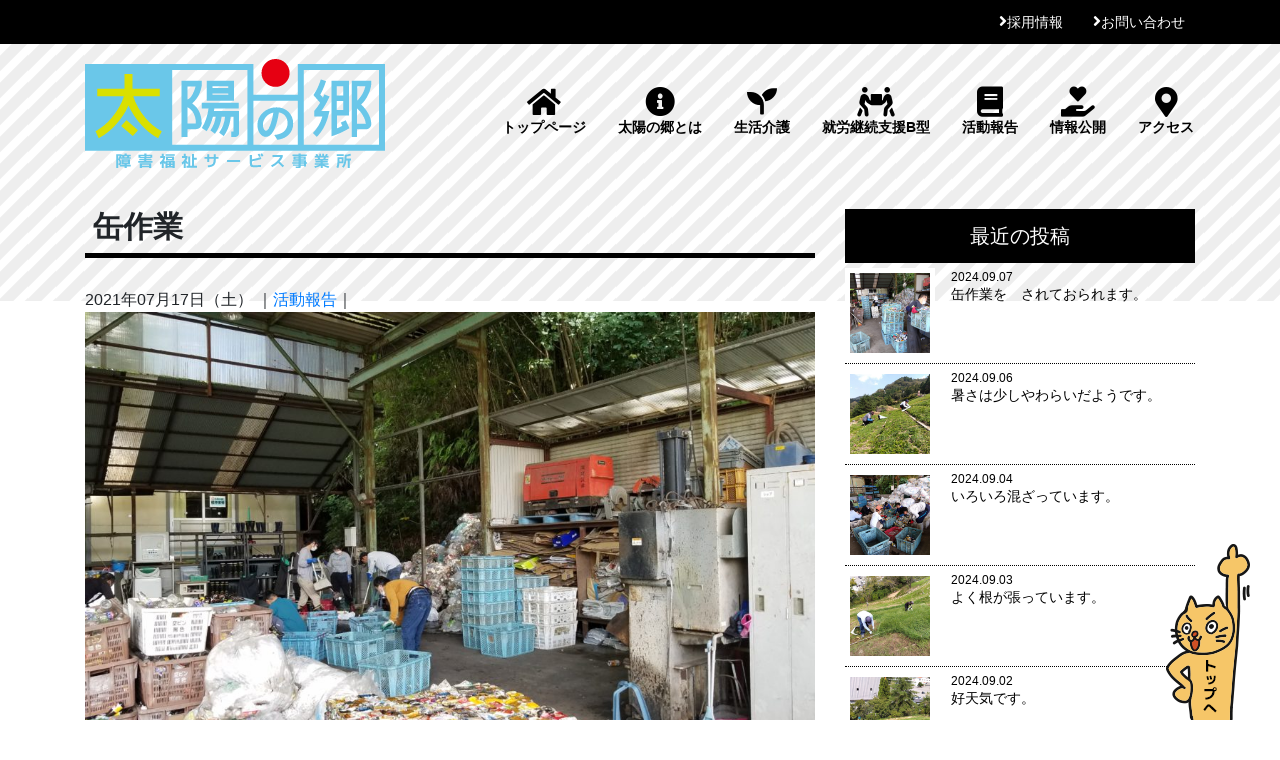

--- FILE ---
content_type: text/html; charset=UTF-8
request_url: http://taiyo-sato.com/archives/8015
body_size: 11593
content:
<!DOCTYPE html>
<html lang="ja">
<head>
<!-- Global site tag (gtag.js) - Google Analytics -->
<script async src="https://www.googletagmanager.com/gtag/js?id=UA-45250511-5"></script>
<script>
  window.dataLayer = window.dataLayer || [];
  function gtag(){dataLayer.push(arguments);}
  gtag('js', new Date());

  gtag('config', 'UA-45250511-5');
</script>

<meta charset="UTF-8">
<meta http-equiv="X-UA-Compatible" content="IE=edge">
<meta name="viewport" content="width=device-width, initial-scale=1">
<title>缶作業 &#8211; 障害福祉サービス事業所　太陽の郷</title>
<meta name='robots' content='max-image-preview:large' />
<link rel='dns-prefetch' href='//ajax.googleapis.com' />
<link rel='dns-prefetch' href='//use.fontawesome.com' />
<link rel='dns-prefetch' href='//fonts.googleapis.com' />
<link rel="alternate" type="application/rss+xml" title="障害福祉サービス事業所　太陽の郷 &raquo; フィード" href="http://taiyo-sato.com/feed" />
<link rel="alternate" type="application/rss+xml" title="障害福祉サービス事業所　太陽の郷 &raquo; コメントフィード" href="http://taiyo-sato.com/comments/feed" />
<link rel="alternate" type="application/rss+xml" title="障害福祉サービス事業所　太陽の郷 &raquo; 缶作業 のコメントのフィード" href="http://taiyo-sato.com/archives/8015/feed" />
<script type="text/javascript">
/* <![CDATA[ */
window._wpemojiSettings = {"baseUrl":"https:\/\/s.w.org\/images\/core\/emoji\/14.0.0\/72x72\/","ext":".png","svgUrl":"https:\/\/s.w.org\/images\/core\/emoji\/14.0.0\/svg\/","svgExt":".svg","source":{"concatemoji":"http:\/\/taiyo-sato.com\/wp-includes\/js\/wp-emoji-release.min.js?ver=6.4.7"}};
/*! This file is auto-generated */
!function(i,n){var o,s,e;function c(e){try{var t={supportTests:e,timestamp:(new Date).valueOf()};sessionStorage.setItem(o,JSON.stringify(t))}catch(e){}}function p(e,t,n){e.clearRect(0,0,e.canvas.width,e.canvas.height),e.fillText(t,0,0);var t=new Uint32Array(e.getImageData(0,0,e.canvas.width,e.canvas.height).data),r=(e.clearRect(0,0,e.canvas.width,e.canvas.height),e.fillText(n,0,0),new Uint32Array(e.getImageData(0,0,e.canvas.width,e.canvas.height).data));return t.every(function(e,t){return e===r[t]})}function u(e,t,n){switch(t){case"flag":return n(e,"\ud83c\udff3\ufe0f\u200d\u26a7\ufe0f","\ud83c\udff3\ufe0f\u200b\u26a7\ufe0f")?!1:!n(e,"\ud83c\uddfa\ud83c\uddf3","\ud83c\uddfa\u200b\ud83c\uddf3")&&!n(e,"\ud83c\udff4\udb40\udc67\udb40\udc62\udb40\udc65\udb40\udc6e\udb40\udc67\udb40\udc7f","\ud83c\udff4\u200b\udb40\udc67\u200b\udb40\udc62\u200b\udb40\udc65\u200b\udb40\udc6e\u200b\udb40\udc67\u200b\udb40\udc7f");case"emoji":return!n(e,"\ud83e\udef1\ud83c\udffb\u200d\ud83e\udef2\ud83c\udfff","\ud83e\udef1\ud83c\udffb\u200b\ud83e\udef2\ud83c\udfff")}return!1}function f(e,t,n){var r="undefined"!=typeof WorkerGlobalScope&&self instanceof WorkerGlobalScope?new OffscreenCanvas(300,150):i.createElement("canvas"),a=r.getContext("2d",{willReadFrequently:!0}),o=(a.textBaseline="top",a.font="600 32px Arial",{});return e.forEach(function(e){o[e]=t(a,e,n)}),o}function t(e){var t=i.createElement("script");t.src=e,t.defer=!0,i.head.appendChild(t)}"undefined"!=typeof Promise&&(o="wpEmojiSettingsSupports",s=["flag","emoji"],n.supports={everything:!0,everythingExceptFlag:!0},e=new Promise(function(e){i.addEventListener("DOMContentLoaded",e,{once:!0})}),new Promise(function(t){var n=function(){try{var e=JSON.parse(sessionStorage.getItem(o));if("object"==typeof e&&"number"==typeof e.timestamp&&(new Date).valueOf()<e.timestamp+604800&&"object"==typeof e.supportTests)return e.supportTests}catch(e){}return null}();if(!n){if("undefined"!=typeof Worker&&"undefined"!=typeof OffscreenCanvas&&"undefined"!=typeof URL&&URL.createObjectURL&&"undefined"!=typeof Blob)try{var e="postMessage("+f.toString()+"("+[JSON.stringify(s),u.toString(),p.toString()].join(",")+"));",r=new Blob([e],{type:"text/javascript"}),a=new Worker(URL.createObjectURL(r),{name:"wpTestEmojiSupports"});return void(a.onmessage=function(e){c(n=e.data),a.terminate(),t(n)})}catch(e){}c(n=f(s,u,p))}t(n)}).then(function(e){for(var t in e)n.supports[t]=e[t],n.supports.everything=n.supports.everything&&n.supports[t],"flag"!==t&&(n.supports.everythingExceptFlag=n.supports.everythingExceptFlag&&n.supports[t]);n.supports.everythingExceptFlag=n.supports.everythingExceptFlag&&!n.supports.flag,n.DOMReady=!1,n.readyCallback=function(){n.DOMReady=!0}}).then(function(){return e}).then(function(){var e;n.supports.everything||(n.readyCallback(),(e=n.source||{}).concatemoji?t(e.concatemoji):e.wpemoji&&e.twemoji&&(t(e.twemoji),t(e.wpemoji)))}))}((window,document),window._wpemojiSettings);
/* ]]> */
</script>
<style id='wp-emoji-styles-inline-css' type='text/css'>

	img.wp-smiley, img.emoji {
		display: inline !important;
		border: none !important;
		box-shadow: none !important;
		height: 1em !important;
		width: 1em !important;
		margin: 0 0.07em !important;
		vertical-align: -0.1em !important;
		background: none !important;
		padding: 0 !important;
	}
</style>
<link rel='stylesheet' id='wp-block-library-css' href='http://taiyo-sato.com/wp-includes/css/dist/block-library/style.min.css?ver=6.4.7' type='text/css' media='all' />
<style id='classic-theme-styles-inline-css' type='text/css'>
/*! This file is auto-generated */
.wp-block-button__link{color:#fff;background-color:#32373c;border-radius:9999px;box-shadow:none;text-decoration:none;padding:calc(.667em + 2px) calc(1.333em + 2px);font-size:1.125em}.wp-block-file__button{background:#32373c;color:#fff;text-decoration:none}
</style>
<style id='global-styles-inline-css' type='text/css'>
body{--wp--preset--color--black: #000000;--wp--preset--color--cyan-bluish-gray: #abb8c3;--wp--preset--color--white: #ffffff;--wp--preset--color--pale-pink: #f78da7;--wp--preset--color--vivid-red: #cf2e2e;--wp--preset--color--luminous-vivid-orange: #ff6900;--wp--preset--color--luminous-vivid-amber: #fcb900;--wp--preset--color--light-green-cyan: #7bdcb5;--wp--preset--color--vivid-green-cyan: #00d084;--wp--preset--color--pale-cyan-blue: #8ed1fc;--wp--preset--color--vivid-cyan-blue: #0693e3;--wp--preset--color--vivid-purple: #9b51e0;--wp--preset--gradient--vivid-cyan-blue-to-vivid-purple: linear-gradient(135deg,rgba(6,147,227,1) 0%,rgb(155,81,224) 100%);--wp--preset--gradient--light-green-cyan-to-vivid-green-cyan: linear-gradient(135deg,rgb(122,220,180) 0%,rgb(0,208,130) 100%);--wp--preset--gradient--luminous-vivid-amber-to-luminous-vivid-orange: linear-gradient(135deg,rgba(252,185,0,1) 0%,rgba(255,105,0,1) 100%);--wp--preset--gradient--luminous-vivid-orange-to-vivid-red: linear-gradient(135deg,rgba(255,105,0,1) 0%,rgb(207,46,46) 100%);--wp--preset--gradient--very-light-gray-to-cyan-bluish-gray: linear-gradient(135deg,rgb(238,238,238) 0%,rgb(169,184,195) 100%);--wp--preset--gradient--cool-to-warm-spectrum: linear-gradient(135deg,rgb(74,234,220) 0%,rgb(151,120,209) 20%,rgb(207,42,186) 40%,rgb(238,44,130) 60%,rgb(251,105,98) 80%,rgb(254,248,76) 100%);--wp--preset--gradient--blush-light-purple: linear-gradient(135deg,rgb(255,206,236) 0%,rgb(152,150,240) 100%);--wp--preset--gradient--blush-bordeaux: linear-gradient(135deg,rgb(254,205,165) 0%,rgb(254,45,45) 50%,rgb(107,0,62) 100%);--wp--preset--gradient--luminous-dusk: linear-gradient(135deg,rgb(255,203,112) 0%,rgb(199,81,192) 50%,rgb(65,88,208) 100%);--wp--preset--gradient--pale-ocean: linear-gradient(135deg,rgb(255,245,203) 0%,rgb(182,227,212) 50%,rgb(51,167,181) 100%);--wp--preset--gradient--electric-grass: linear-gradient(135deg,rgb(202,248,128) 0%,rgb(113,206,126) 100%);--wp--preset--gradient--midnight: linear-gradient(135deg,rgb(2,3,129) 0%,rgb(40,116,252) 100%);--wp--preset--font-size--small: 13px;--wp--preset--font-size--medium: 20px;--wp--preset--font-size--large: 36px;--wp--preset--font-size--x-large: 42px;--wp--preset--spacing--20: 0.44rem;--wp--preset--spacing--30: 0.67rem;--wp--preset--spacing--40: 1rem;--wp--preset--spacing--50: 1.5rem;--wp--preset--spacing--60: 2.25rem;--wp--preset--spacing--70: 3.38rem;--wp--preset--spacing--80: 5.06rem;--wp--preset--shadow--natural: 6px 6px 9px rgba(0, 0, 0, 0.2);--wp--preset--shadow--deep: 12px 12px 50px rgba(0, 0, 0, 0.4);--wp--preset--shadow--sharp: 6px 6px 0px rgba(0, 0, 0, 0.2);--wp--preset--shadow--outlined: 6px 6px 0px -3px rgba(255, 255, 255, 1), 6px 6px rgba(0, 0, 0, 1);--wp--preset--shadow--crisp: 6px 6px 0px rgba(0, 0, 0, 1);}:where(.is-layout-flex){gap: 0.5em;}:where(.is-layout-grid){gap: 0.5em;}body .is-layout-flow > .alignleft{float: left;margin-inline-start: 0;margin-inline-end: 2em;}body .is-layout-flow > .alignright{float: right;margin-inline-start: 2em;margin-inline-end: 0;}body .is-layout-flow > .aligncenter{margin-left: auto !important;margin-right: auto !important;}body .is-layout-constrained > .alignleft{float: left;margin-inline-start: 0;margin-inline-end: 2em;}body .is-layout-constrained > .alignright{float: right;margin-inline-start: 2em;margin-inline-end: 0;}body .is-layout-constrained > .aligncenter{margin-left: auto !important;margin-right: auto !important;}body .is-layout-constrained > :where(:not(.alignleft):not(.alignright):not(.alignfull)){max-width: var(--wp--style--global--content-size);margin-left: auto !important;margin-right: auto !important;}body .is-layout-constrained > .alignwide{max-width: var(--wp--style--global--wide-size);}body .is-layout-flex{display: flex;}body .is-layout-flex{flex-wrap: wrap;align-items: center;}body .is-layout-flex > *{margin: 0;}body .is-layout-grid{display: grid;}body .is-layout-grid > *{margin: 0;}:where(.wp-block-columns.is-layout-flex){gap: 2em;}:where(.wp-block-columns.is-layout-grid){gap: 2em;}:where(.wp-block-post-template.is-layout-flex){gap: 1.25em;}:where(.wp-block-post-template.is-layout-grid){gap: 1.25em;}.has-black-color{color: var(--wp--preset--color--black) !important;}.has-cyan-bluish-gray-color{color: var(--wp--preset--color--cyan-bluish-gray) !important;}.has-white-color{color: var(--wp--preset--color--white) !important;}.has-pale-pink-color{color: var(--wp--preset--color--pale-pink) !important;}.has-vivid-red-color{color: var(--wp--preset--color--vivid-red) !important;}.has-luminous-vivid-orange-color{color: var(--wp--preset--color--luminous-vivid-orange) !important;}.has-luminous-vivid-amber-color{color: var(--wp--preset--color--luminous-vivid-amber) !important;}.has-light-green-cyan-color{color: var(--wp--preset--color--light-green-cyan) !important;}.has-vivid-green-cyan-color{color: var(--wp--preset--color--vivid-green-cyan) !important;}.has-pale-cyan-blue-color{color: var(--wp--preset--color--pale-cyan-blue) !important;}.has-vivid-cyan-blue-color{color: var(--wp--preset--color--vivid-cyan-blue) !important;}.has-vivid-purple-color{color: var(--wp--preset--color--vivid-purple) !important;}.has-black-background-color{background-color: var(--wp--preset--color--black) !important;}.has-cyan-bluish-gray-background-color{background-color: var(--wp--preset--color--cyan-bluish-gray) !important;}.has-white-background-color{background-color: var(--wp--preset--color--white) !important;}.has-pale-pink-background-color{background-color: var(--wp--preset--color--pale-pink) !important;}.has-vivid-red-background-color{background-color: var(--wp--preset--color--vivid-red) !important;}.has-luminous-vivid-orange-background-color{background-color: var(--wp--preset--color--luminous-vivid-orange) !important;}.has-luminous-vivid-amber-background-color{background-color: var(--wp--preset--color--luminous-vivid-amber) !important;}.has-light-green-cyan-background-color{background-color: var(--wp--preset--color--light-green-cyan) !important;}.has-vivid-green-cyan-background-color{background-color: var(--wp--preset--color--vivid-green-cyan) !important;}.has-pale-cyan-blue-background-color{background-color: var(--wp--preset--color--pale-cyan-blue) !important;}.has-vivid-cyan-blue-background-color{background-color: var(--wp--preset--color--vivid-cyan-blue) !important;}.has-vivid-purple-background-color{background-color: var(--wp--preset--color--vivid-purple) !important;}.has-black-border-color{border-color: var(--wp--preset--color--black) !important;}.has-cyan-bluish-gray-border-color{border-color: var(--wp--preset--color--cyan-bluish-gray) !important;}.has-white-border-color{border-color: var(--wp--preset--color--white) !important;}.has-pale-pink-border-color{border-color: var(--wp--preset--color--pale-pink) !important;}.has-vivid-red-border-color{border-color: var(--wp--preset--color--vivid-red) !important;}.has-luminous-vivid-orange-border-color{border-color: var(--wp--preset--color--luminous-vivid-orange) !important;}.has-luminous-vivid-amber-border-color{border-color: var(--wp--preset--color--luminous-vivid-amber) !important;}.has-light-green-cyan-border-color{border-color: var(--wp--preset--color--light-green-cyan) !important;}.has-vivid-green-cyan-border-color{border-color: var(--wp--preset--color--vivid-green-cyan) !important;}.has-pale-cyan-blue-border-color{border-color: var(--wp--preset--color--pale-cyan-blue) !important;}.has-vivid-cyan-blue-border-color{border-color: var(--wp--preset--color--vivid-cyan-blue) !important;}.has-vivid-purple-border-color{border-color: var(--wp--preset--color--vivid-purple) !important;}.has-vivid-cyan-blue-to-vivid-purple-gradient-background{background: var(--wp--preset--gradient--vivid-cyan-blue-to-vivid-purple) !important;}.has-light-green-cyan-to-vivid-green-cyan-gradient-background{background: var(--wp--preset--gradient--light-green-cyan-to-vivid-green-cyan) !important;}.has-luminous-vivid-amber-to-luminous-vivid-orange-gradient-background{background: var(--wp--preset--gradient--luminous-vivid-amber-to-luminous-vivid-orange) !important;}.has-luminous-vivid-orange-to-vivid-red-gradient-background{background: var(--wp--preset--gradient--luminous-vivid-orange-to-vivid-red) !important;}.has-very-light-gray-to-cyan-bluish-gray-gradient-background{background: var(--wp--preset--gradient--very-light-gray-to-cyan-bluish-gray) !important;}.has-cool-to-warm-spectrum-gradient-background{background: var(--wp--preset--gradient--cool-to-warm-spectrum) !important;}.has-blush-light-purple-gradient-background{background: var(--wp--preset--gradient--blush-light-purple) !important;}.has-blush-bordeaux-gradient-background{background: var(--wp--preset--gradient--blush-bordeaux) !important;}.has-luminous-dusk-gradient-background{background: var(--wp--preset--gradient--luminous-dusk) !important;}.has-pale-ocean-gradient-background{background: var(--wp--preset--gradient--pale-ocean) !important;}.has-electric-grass-gradient-background{background: var(--wp--preset--gradient--electric-grass) !important;}.has-midnight-gradient-background{background: var(--wp--preset--gradient--midnight) !important;}.has-small-font-size{font-size: var(--wp--preset--font-size--small) !important;}.has-medium-font-size{font-size: var(--wp--preset--font-size--medium) !important;}.has-large-font-size{font-size: var(--wp--preset--font-size--large) !important;}.has-x-large-font-size{font-size: var(--wp--preset--font-size--x-large) !important;}
.wp-block-navigation a:where(:not(.wp-element-button)){color: inherit;}
:where(.wp-block-post-template.is-layout-flex){gap: 1.25em;}:where(.wp-block-post-template.is-layout-grid){gap: 1.25em;}
:where(.wp-block-columns.is-layout-flex){gap: 2em;}:where(.wp-block-columns.is-layout-grid){gap: 2em;}
.wp-block-pullquote{font-size: 1.5em;line-height: 1.6;}
</style>
<link rel='stylesheet' id='contact-form-7-css' href='http://taiyo-sato.com/wp-content/plugins/contact-form-7/includes/css/styles.css?ver=5.5.2' type='text/css' media='all' />
<link rel='stylesheet' id='bootstrap-css' href='http://taiyo-sato.com/wp-content/themes/taiyo-sato/css/bootstrap-4.0.0.css?ver=6.4.7' type='text/css' media='all' />
<link rel='stylesheet' id='style-css' href='http://taiyo-sato.com/wp-content/themes/taiyo-sato/style.css?ver=6.4.7' type='text/css' media='all' />
<link rel='stylesheet' id='fontawesome-css' href='//use.fontawesome.com/releases/v5.10.0/css/all.css?ver=6.4.7' type='text/css' media='all' />
<link rel='stylesheet' id='googlefont-css' href='//fonts.googleapis.com/earlyaccess/mplus1p.css?ver=6.4.7' type='text/css' media='all' />
<style id='akismet-widget-style-inline-css' type='text/css'>

			.a-stats {
				--akismet-color-mid-green: #357b49;
				--akismet-color-white: #fff;
				--akismet-color-light-grey: #f6f7f7;

				max-width: 350px;
				width: auto;
			}

			.a-stats * {
				all: unset;
				box-sizing: border-box;
			}

			.a-stats strong {
				font-weight: 600;
			}

			.a-stats a.a-stats__link,
			.a-stats a.a-stats__link:visited,
			.a-stats a.a-stats__link:active {
				background: var(--akismet-color-mid-green);
				border: none;
				box-shadow: none;
				border-radius: 8px;
				color: var(--akismet-color-white);
				cursor: pointer;
				display: block;
				font-family: -apple-system, BlinkMacSystemFont, 'Segoe UI', 'Roboto', 'Oxygen-Sans', 'Ubuntu', 'Cantarell', 'Helvetica Neue', sans-serif;
				font-weight: 500;
				padding: 12px;
				text-align: center;
				text-decoration: none;
				transition: all 0.2s ease;
			}

			/* Extra specificity to deal with TwentyTwentyOne focus style */
			.widget .a-stats a.a-stats__link:focus {
				background: var(--akismet-color-mid-green);
				color: var(--akismet-color-white);
				text-decoration: none;
			}

			.a-stats a.a-stats__link:hover {
				filter: brightness(110%);
				box-shadow: 0 4px 12px rgba(0, 0, 0, 0.06), 0 0 2px rgba(0, 0, 0, 0.16);
			}

			.a-stats .count {
				color: var(--akismet-color-white);
				display: block;
				font-size: 1.5em;
				line-height: 1.4;
				padding: 0 13px;
				white-space: nowrap;
			}
		
</style>
<link rel='stylesheet' id='slb_core-css' href='http://taiyo-sato.com/wp-content/plugins/simple-lightbox/client/css/app.css?ver=2.9.3' type='text/css' media='all' />
<script type="text/javascript" src="//ajax.googleapis.com/ajax/libs/jquery/3.3.1/jquery.min.js?ver=3.3.1" id="jquery-js"></script>
<script type="text/javascript" src="http://taiyo-sato.com/wp-content/themes/taiyo-sato/js/bootstrap-4.0.0.js?ver=4.0.0" id="bootstrap-script-js"></script>
<script type="text/javascript" src="http://taiyo-sato.com/wp-content/themes/taiyo-sato/js/popper.min.js?ver=6.4.7" id="popper-js"></script>
<link rel="https://api.w.org/" href="http://taiyo-sato.com/wp-json/" /><link rel="alternate" type="application/json" href="http://taiyo-sato.com/wp-json/wp/v2/posts/8015" /><link rel="EditURI" type="application/rsd+xml" title="RSD" href="http://taiyo-sato.com/xmlrpc.php?rsd" />
<meta name="generator" content="WordPress 6.4.7" />
<link rel="canonical" href="http://taiyo-sato.com/archives/8015" />
<link rel='shortlink' href='http://taiyo-sato.com/?p=8015' />
<link rel="alternate" type="application/json+oembed" href="http://taiyo-sato.com/wp-json/oembed/1.0/embed?url=http%3A%2F%2Ftaiyo-sato.com%2Farchives%2F8015" />
<link rel="alternate" type="text/xml+oembed" href="http://taiyo-sato.com/wp-json/oembed/1.0/embed?url=http%3A%2F%2Ftaiyo-sato.com%2Farchives%2F8015&#038;format=xml" />
<style type="text/css">.recentcomments a{display:inline !important;padding:0 !important;margin:0 !important;}</style></head>
<body class="single %e7%bc%b6%e4%bd%9c%e6%a5%ad">
<div class="container-fluid bg_black topbar" id="top">
	<div class="container">
      <ul id="menu-topbar-nav" class="nav nav-pills justify-content-end"><li id="menu-item-35" class="recruit menu-item menu-item-type-post_type menu-item-object-page menu-item-35"><a href="http://taiyo-sato.com/recruit">採用情報</a></li>
<li id="menu-item-34" class="menu-item menu-item-type-post_type menu-item-object-page menu-item-34"><a href="http://taiyo-sato.com/contact">お問い合わせ</a></li>
</ul>	</div>
</div>
<div class="container-fluid bg_stripe01 box_header-fluid">
	<div class="container box_header">
        <p class="header-title"><a href="http://taiyo-sato.com"><img src="/images/logo.svg" alt="障害福祉サービス事業所　太陽の郷" width="300"></a></p>
    
		<label class="toggle" for="open"><i class="fa fa-bars" aria-hidden="true"></i></label>
		<input id="open" type="checkbox">
		<div id="header_nav">
			<nav>
				<ul class="nav ul_header_nav">
					<li class="nav-item"> <a class="nav-link" href="http://taiyo-sato.com"><i class="fas fa-home"></i>トップページ</a> </li>
					<li class="nav-item"> <a class="nav-link" href="/about"><i class="fas fa-info-circle"></i>太陽の郷とは</a> </li>
					<li class="nav-item"> <a class="nav-link" href="/seikatsu"><i class="fas fa-seedling"></i>生活介護</a> </li>
					<li class="nav-item"> <a class="nav-link" href="/syurou"><i class="fas fa-people-carry"></i>就労継続支援B型</a> </li>
					<li class="nav-item"> <a class="nav-link" href="/news"><i class="fas fa-book"></i>活動報告</a> </li>
					<li class="nav-item"> <a class="nav-link" href="/information"><i class="fas fa-hand-holding-heart"></i>情報公開</a> </li>
					<li class="nav-item"> <a class="nav-link" href="/access"><i class="fas fa-map-marker-alt"></i>アクセス</a> </li>
				</ul>
			</nav>
		</div>
	</div>
</div>
<div class="container-fluid container_content">
	<div class="container">
		<div class="row justify-content-center py-5">
			<div class="col-xl-12">
				<div class="row">
					<div class="col-lg-8 pb-5">
																			<h2 class="ttl_h2 entry-title">缶作業</h2>
						<div class="post-day">2021年07月17日（土） ｜<a href="http://taiyo-sato.com/?cat=5">活動報告</a>｜</div>
						<div class="post">
							
<figure class="wp-block-image size-large"><img fetchpriority="high" decoding="async" width="1024" height="576" src="http://taiyo-sato.com/wp-content/uploads/2021/07/20210717_144104-1024x576.jpg" alt="" class="wp-image-8016" srcset="http://taiyo-sato.com/wp-content/uploads/2021/07/20210717_144104-1024x576.jpg 1024w, http://taiyo-sato.com/wp-content/uploads/2021/07/20210717_144104-300x169.jpg 300w, http://taiyo-sato.com/wp-content/uploads/2021/07/20210717_144104-768x432.jpg 768w, http://taiyo-sato.com/wp-content/uploads/2021/07/20210717_144104-1536x864.jpg 1536w, http://taiyo-sato.com/wp-content/uploads/2021/07/20210717_144104-2048x1152.jpg 2048w" sizes="(max-width: 1024px) 100vw, 1024px" /></figure>



<p>外作業の合間に施設の缶作業もみんなで行っています</p>
						</div>
						<div class="post-alt">
												<a href="http://taiyo-sato.com/archives/8015#respond">コメント（0）</a>
						</div>
						<div class="other-contents">
							<div id="comment_area">
	<div id="respond" class="comment-respond">
		<h3 id="reply-title" class="comment-reply-title">コメントはこちら <small><a rel="nofollow" id="cancel-comment-reply-link" href="/archives/8015#respond" style="display:none;">コメントをキャンセル</a></small></h3><form action="http://taiyo-sato.com/wp-comments-post.php" method="post" id="commentform" class="comment-form" novalidate><p class="commentNotesBefore">入力エリアすべてが必須項目です。メールアドレスが公開されることはありません。</p><p class="comment-form-comment"><textarea id="comment" name="comment" cols="50" rows="6" aria-required="true" placeholder="＊本文" /></textarea></p><p class="commentNotesAfter">内容をご確認の上、送信してください。</p><p class="comment-form-author"><input id="author" name="author" type="text" value="" size="30" placeholder="＊お名前" /></p>
<p class="comment-form-email"><input id="email" name="email" type="text" value="" size="30"placeholder="＊メールアドレス" /></p>

<p class="comment-form-cookies-consent"><input id="wp-comment-cookies-consent" name="wp-comment-cookies-consent" type="checkbox" value="yes" /> <label for="wp-comment-cookies-consent">次回のコメントで使用するためブラウザーに自分の名前、メールアドレス、サイトを保存する。</label></p>
<p class="form-submit"><input name="submit" type="submit" id="submit" class="submit" value="送信" /> <input type='hidden' name='comment_post_ID' value='8015' id='comment_post_ID' />
<input type='hidden' name='comment_parent' id='comment_parent' value='0' />
</p><p style="display: none;"><input type="hidden" id="akismet_comment_nonce" name="akismet_comment_nonce" value="1aabb1e084" /></p><p style="display: none !important;" class="akismet-fields-container" data-prefix="ak_"><label>&#916;<textarea name="ak_hp_textarea" cols="45" rows="8" maxlength="100"></textarea></label><input type="hidden" id="ak_js_1" name="ak_js" value="146"/><script>document.getElementById( "ak_js_1" ).setAttribute( "value", ( new Date() ).getTime() );</script></p></form>	</div><!-- #respond -->
	<p class="akismet_comment_form_privacy_notice">This site uses Akismet to reduce spam. <a href="https://akismet.com/privacy/" target="_blank" rel="nofollow noopener">Learn how your comment data is processed.</a></p></div>
						<!-- /.other-contents --></div>
						<div class="relate-contents">
							<div class="pagenav">
								<div class="prev"><< <a href="http://taiyo-sato.com/archives/8005" rel="prev">コロッケの種つくりです。</a></div>
								<div class="next"><a href="http://taiyo-sato.com/archives/8011" rel="next">集草作業</a> >></div>
							</div><!--pagenav -->
						<!-- /.relate-contents --></div>
											</div>
					<div class="col-lg-4 sidebar">
  <h3 class="h3_sidebar2">最近の投稿</h3>
    <ul class="list-unstyled list-unstyled_news_side">
  <a href="http://taiyo-sato.com/archives/10260">
    <li class="media">
      <div class="box_img d-flex mr-3">
                    <img src="http://taiyo-sato.com/wp-content/uploads/2024/09/1000001377-scaled.jpg" class="attachment-index_thumbnail size-index_thumbnail wp-post-image" alt="" decoding="async" loading="lazy" srcset="http://taiyo-sato.com/wp-content/uploads/2024/09/1000001377-scaled.jpg 2560w, http://taiyo-sato.com/wp-content/uploads/2024/09/1000001377-300x225.jpg 300w, http://taiyo-sato.com/wp-content/uploads/2024/09/1000001377-1024x768.jpg 1024w, http://taiyo-sato.com/wp-content/uploads/2024/09/1000001377-768x576.jpg 768w, http://taiyo-sato.com/wp-content/uploads/2024/09/1000001377-1536x1152.jpg 1536w, http://taiyo-sato.com/wp-content/uploads/2024/09/1000001377-2048x1536.jpg 2048w" sizes="(max-width: 2560px) 100vw, 2560px" />              </div>
      <div class="media-body">
        <p class="my-0 gorinya_date">2024.09.07</p>
        <h6 class="gorinya_title">缶作業を゙されておられます。</h6>
      </div>
    </li>
  </a>
  <a href="http://taiyo-sato.com/archives/10257">
    <li class="media">
      <div class="box_img d-flex mr-3">
                    <img src="http://taiyo-sato.com/wp-content/uploads/2024/09/1000001375-scaled.jpg" class="attachment-index_thumbnail size-index_thumbnail wp-post-image" alt="" decoding="async" loading="lazy" srcset="http://taiyo-sato.com/wp-content/uploads/2024/09/1000001375-scaled.jpg 2560w, http://taiyo-sato.com/wp-content/uploads/2024/09/1000001375-300x225.jpg 300w, http://taiyo-sato.com/wp-content/uploads/2024/09/1000001375-1024x768.jpg 1024w, http://taiyo-sato.com/wp-content/uploads/2024/09/1000001375-768x576.jpg 768w, http://taiyo-sato.com/wp-content/uploads/2024/09/1000001375-1536x1152.jpg 1536w, http://taiyo-sato.com/wp-content/uploads/2024/09/1000001375-2048x1536.jpg 2048w" sizes="(max-width: 2560px) 100vw, 2560px" />              </div>
      <div class="media-body">
        <p class="my-0 gorinya_date">2024.09.06</p>
        <h6 class="gorinya_title">暑さは少しやわらいだようです。</h6>
      </div>
    </li>
  </a>
  <a href="http://taiyo-sato.com/archives/10254">
    <li class="media">
      <div class="box_img d-flex mr-3">
                    <img src="http://taiyo-sato.com/wp-content/uploads/2024/09/1000001369-scaled.jpg" class="attachment-index_thumbnail size-index_thumbnail wp-post-image" alt="" decoding="async" loading="lazy" srcset="http://taiyo-sato.com/wp-content/uploads/2024/09/1000001369-scaled.jpg 2560w, http://taiyo-sato.com/wp-content/uploads/2024/09/1000001369-300x225.jpg 300w, http://taiyo-sato.com/wp-content/uploads/2024/09/1000001369-1024x768.jpg 1024w, http://taiyo-sato.com/wp-content/uploads/2024/09/1000001369-768x576.jpg 768w, http://taiyo-sato.com/wp-content/uploads/2024/09/1000001369-1536x1152.jpg 1536w, http://taiyo-sato.com/wp-content/uploads/2024/09/1000001369-2048x1536.jpg 2048w" sizes="(max-width: 2560px) 100vw, 2560px" />              </div>
      <div class="media-body">
        <p class="my-0 gorinya_date">2024.09.04</p>
        <h6 class="gorinya_title">いろいろ混ざっています。</h6>
      </div>
    </li>
  </a>
  <a href="http://taiyo-sato.com/archives/10251">
    <li class="media">
      <div class="box_img d-flex mr-3">
                    <img src="http://taiyo-sato.com/wp-content/uploads/2024/09/1000001366-scaled.jpg" class="attachment-index_thumbnail size-index_thumbnail wp-post-image" alt="" decoding="async" loading="lazy" srcset="http://taiyo-sato.com/wp-content/uploads/2024/09/1000001366-scaled.jpg 2560w, http://taiyo-sato.com/wp-content/uploads/2024/09/1000001366-300x225.jpg 300w, http://taiyo-sato.com/wp-content/uploads/2024/09/1000001366-1024x768.jpg 1024w, http://taiyo-sato.com/wp-content/uploads/2024/09/1000001366-768x576.jpg 768w, http://taiyo-sato.com/wp-content/uploads/2024/09/1000001366-1536x1152.jpg 1536w, http://taiyo-sato.com/wp-content/uploads/2024/09/1000001366-2048x1536.jpg 2048w" sizes="(max-width: 2560px) 100vw, 2560px" />              </div>
      <div class="media-body">
        <p class="my-0 gorinya_date">2024.09.03</p>
        <h6 class="gorinya_title">よく根が張っています。</h6>
      </div>
    </li>
  </a>
  <a href="http://taiyo-sato.com/archives/10248">
    <li class="media">
      <div class="box_img d-flex mr-3">
                    <img src="http://taiyo-sato.com/wp-content/uploads/2024/09/1000001363-scaled.jpg" class="attachment-index_thumbnail size-index_thumbnail wp-post-image" alt="" decoding="async" loading="lazy" srcset="http://taiyo-sato.com/wp-content/uploads/2024/09/1000001363-scaled.jpg 2560w, http://taiyo-sato.com/wp-content/uploads/2024/09/1000001363-300x225.jpg 300w, http://taiyo-sato.com/wp-content/uploads/2024/09/1000001363-1024x768.jpg 1024w, http://taiyo-sato.com/wp-content/uploads/2024/09/1000001363-768x576.jpg 768w, http://taiyo-sato.com/wp-content/uploads/2024/09/1000001363-1536x1152.jpg 1536w, http://taiyo-sato.com/wp-content/uploads/2024/09/1000001363-2048x1536.jpg 2048w" sizes="(max-width: 2560px) 100vw, 2560px" />              </div>
      <div class="media-body">
        <p class="my-0 gorinya_date">2024.09.02</p>
        <h6 class="gorinya_title">好天気です。</h6>
      </div>
    </li>
  </a>
  <a href="http://taiyo-sato.com/archives/10245">
    <li class="media">
      <div class="box_img d-flex mr-3">
                    <img src="http://taiyo-sato.com/wp-content/uploads/2024/08/1000001360-scaled.jpg" class="attachment-index_thumbnail size-index_thumbnail wp-post-image" alt="" decoding="async" loading="lazy" srcset="http://taiyo-sato.com/wp-content/uploads/2024/08/1000001360-scaled.jpg 2560w, http://taiyo-sato.com/wp-content/uploads/2024/08/1000001360-300x225.jpg 300w, http://taiyo-sato.com/wp-content/uploads/2024/08/1000001360-1024x768.jpg 1024w, http://taiyo-sato.com/wp-content/uploads/2024/08/1000001360-768x576.jpg 768w, http://taiyo-sato.com/wp-content/uploads/2024/08/1000001360-1536x1152.jpg 1536w, http://taiyo-sato.com/wp-content/uploads/2024/08/1000001360-2048x1536.jpg 2048w" sizes="(max-width: 2560px) 100vw, 2560px" />              </div>
      <div class="media-body">
        <p class="my-0 gorinya_date">2024.08.28</p>
        <h6 class="gorinya_title">明日から数日間台風の影響で雨の予報がでています。</h6>
      </div>
    </li>
  </a>
</ul>
    <div class="side_widget_area"><div><div class="searchform">
<form method="get" action="http://taiyo-sato.com/">
<div>
<input type="text" name="s" />
<button type="submit"><i class="fa fa-search" aria-hidden="true"></i></button>
</div>
</form>
</div>
</div><div><h3 class="h3_sidebar2">カテゴリー</h3>
			<ul>
					<li class="cat-item cat-item-6"><a href="http://taiyo-sato.com/archives/category/%e3%81%8a%e7%9f%a5%e3%82%89%e3%81%9b">お知らせ</a> (2)
</li>
	<li class="cat-item cat-item-3"><a href="http://taiyo-sato.com/archives/category/%e3%82%a4%e3%83%99%e3%83%b3%e3%83%88">イベント</a> (7)
</li>
	<li class="cat-item cat-item-1"><a href="http://taiyo-sato.com/archives/category/%e6%9c%aa%e5%88%86%e9%a1%9e">未分類</a> (70)
</li>
	<li class="cat-item cat-item-5"><a href="http://taiyo-sato.com/archives/category/%e6%b4%bb%e5%8b%95%e5%a0%b1%e5%91%8a">活動報告</a> (1,845)
</li>
			</ul>

			</div><div><h3 class="h3_sidebar2">アーカイブ</h3>
			<ul>
					<li><a href='http://taiyo-sato.com/archives/date/2024/09'>2024年9月</a>&nbsp;(5)</li>
	<li><a href='http://taiyo-sato.com/archives/date/2024/08'>2024年8月</a>&nbsp;(8)</li>
	<li><a href='http://taiyo-sato.com/archives/date/2024/07'>2024年7月</a>&nbsp;(12)</li>
	<li><a href='http://taiyo-sato.com/archives/date/2024/06'>2024年6月</a>&nbsp;(17)</li>
	<li><a href='http://taiyo-sato.com/archives/date/2024/05'>2024年5月</a>&nbsp;(19)</li>
	<li><a href='http://taiyo-sato.com/archives/date/2024/04'>2024年4月</a>&nbsp;(14)</li>
	<li><a href='http://taiyo-sato.com/archives/date/2024/03'>2024年3月</a>&nbsp;(17)</li>
	<li><a href='http://taiyo-sato.com/archives/date/2024/02'>2024年2月</a>&nbsp;(16)</li>
	<li><a href='http://taiyo-sato.com/archives/date/2024/01'>2024年1月</a>&nbsp;(19)</li>
	<li><a href='http://taiyo-sato.com/archives/date/2023/12'>2023年12月</a>&nbsp;(20)</li>
	<li><a href='http://taiyo-sato.com/archives/date/2023/11'>2023年11月</a>&nbsp;(20)</li>
	<li><a href='http://taiyo-sato.com/archives/date/2023/10'>2023年10月</a>&nbsp;(19)</li>
	<li><a href='http://taiyo-sato.com/archives/date/2023/09'>2023年9月</a>&nbsp;(14)</li>
	<li><a href='http://taiyo-sato.com/archives/date/2023/08'>2023年8月</a>&nbsp;(16)</li>
	<li><a href='http://taiyo-sato.com/archives/date/2023/07'>2023年7月</a>&nbsp;(21)</li>
	<li><a href='http://taiyo-sato.com/archives/date/2023/06'>2023年6月</a>&nbsp;(2)</li>
	<li><a href='http://taiyo-sato.com/archives/date/2023/05'>2023年5月</a>&nbsp;(14)</li>
	<li><a href='http://taiyo-sato.com/archives/date/2023/04'>2023年4月</a>&nbsp;(8)</li>
	<li><a href='http://taiyo-sato.com/archives/date/2023/03'>2023年3月</a>&nbsp;(24)</li>
	<li><a href='http://taiyo-sato.com/archives/date/2023/02'>2023年2月</a>&nbsp;(1)</li>
	<li><a href='http://taiyo-sato.com/archives/date/2022/12'>2022年12月</a>&nbsp;(1)</li>
	<li><a href='http://taiyo-sato.com/archives/date/2022/11'>2022年11月</a>&nbsp;(5)</li>
	<li><a href='http://taiyo-sato.com/archives/date/2022/10'>2022年10月</a>&nbsp;(5)</li>
	<li><a href='http://taiyo-sato.com/archives/date/2022/09'>2022年9月</a>&nbsp;(3)</li>
	<li><a href='http://taiyo-sato.com/archives/date/2022/08'>2022年8月</a>&nbsp;(13)</li>
	<li><a href='http://taiyo-sato.com/archives/date/2022/07'>2022年7月</a>&nbsp;(22)</li>
	<li><a href='http://taiyo-sato.com/archives/date/2022/06'>2022年6月</a>&nbsp;(13)</li>
	<li><a href='http://taiyo-sato.com/archives/date/2022/05'>2022年5月</a>&nbsp;(11)</li>
	<li><a href='http://taiyo-sato.com/archives/date/2022/04'>2022年4月</a>&nbsp;(16)</li>
	<li><a href='http://taiyo-sato.com/archives/date/2022/03'>2022年3月</a>&nbsp;(18)</li>
	<li><a href='http://taiyo-sato.com/archives/date/2022/02'>2022年2月</a>&nbsp;(12)</li>
	<li><a href='http://taiyo-sato.com/archives/date/2022/01'>2022年1月</a>&nbsp;(22)</li>
	<li><a href='http://taiyo-sato.com/archives/date/2021/12'>2021年12月</a>&nbsp;(21)</li>
	<li><a href='http://taiyo-sato.com/archives/date/2021/11'>2021年11月</a>&nbsp;(16)</li>
	<li><a href='http://taiyo-sato.com/archives/date/2021/10'>2021年10月</a>&nbsp;(18)</li>
	<li><a href='http://taiyo-sato.com/archives/date/2021/09'>2021年9月</a>&nbsp;(24)</li>
	<li><a href='http://taiyo-sato.com/archives/date/2021/08'>2021年8月</a>&nbsp;(24)</li>
	<li><a href='http://taiyo-sato.com/archives/date/2021/07'>2021年7月</a>&nbsp;(28)</li>
	<li><a href='http://taiyo-sato.com/archives/date/2021/06'>2021年6月</a>&nbsp;(31)</li>
	<li><a href='http://taiyo-sato.com/archives/date/2021/05'>2021年5月</a>&nbsp;(32)</li>
	<li><a href='http://taiyo-sato.com/archives/date/2021/04'>2021年4月</a>&nbsp;(31)</li>
	<li><a href='http://taiyo-sato.com/archives/date/2021/03'>2021年3月</a>&nbsp;(35)</li>
	<li><a href='http://taiyo-sato.com/archives/date/2021/02'>2021年2月</a>&nbsp;(29)</li>
	<li><a href='http://taiyo-sato.com/archives/date/2021/01'>2021年1月</a>&nbsp;(38)</li>
	<li><a href='http://taiyo-sato.com/archives/date/2020/12'>2020年12月</a>&nbsp;(35)</li>
	<li><a href='http://taiyo-sato.com/archives/date/2020/11'>2020年11月</a>&nbsp;(36)</li>
	<li><a href='http://taiyo-sato.com/archives/date/2020/10'>2020年10月</a>&nbsp;(35)</li>
	<li><a href='http://taiyo-sato.com/archives/date/2020/09'>2020年9月</a>&nbsp;(38)</li>
	<li><a href='http://taiyo-sato.com/archives/date/2020/08'>2020年8月</a>&nbsp;(39)</li>
	<li><a href='http://taiyo-sato.com/archives/date/2020/07'>2020年7月</a>&nbsp;(40)</li>
	<li><a href='http://taiyo-sato.com/archives/date/2020/06'>2020年6月</a>&nbsp;(37)</li>
	<li><a href='http://taiyo-sato.com/archives/date/2020/05'>2020年5月</a>&nbsp;(35)</li>
	<li><a href='http://taiyo-sato.com/archives/date/2020/04'>2020年4月</a>&nbsp;(38)</li>
	<li><a href='http://taiyo-sato.com/archives/date/2020/03'>2020年3月</a>&nbsp;(36)</li>
	<li><a href='http://taiyo-sato.com/archives/date/2020/02'>2020年2月</a>&nbsp;(37)</li>
	<li><a href='http://taiyo-sato.com/archives/date/2020/01'>2020年1月</a>&nbsp;(39)</li>
	<li><a href='http://taiyo-sato.com/archives/date/2019/12'>2019年12月</a>&nbsp;(33)</li>
	<li><a href='http://taiyo-sato.com/archives/date/2019/11'>2019年11月</a>&nbsp;(33)</li>
	<li><a href='http://taiyo-sato.com/archives/date/2019/10'>2019年10月</a>&nbsp;(33)</li>
	<li><a href='http://taiyo-sato.com/archives/date/2019/09'>2019年9月</a>&nbsp;(30)</li>
	<li><a href='http://taiyo-sato.com/archives/date/2019/08'>2019年8月</a>&nbsp;(38)</li>
	<li><a href='http://taiyo-sato.com/archives/date/2019/07'>2019年7月</a>&nbsp;(42)</li>
	<li><a href='http://taiyo-sato.com/archives/date/2019/06'>2019年6月</a>&nbsp;(37)</li>
	<li><a href='http://taiyo-sato.com/archives/date/2019/05'>2019年5月</a>&nbsp;(42)</li>
	<li><a href='http://taiyo-sato.com/archives/date/2019/04'>2019年4月</a>&nbsp;(31)</li>
	<li><a href='http://taiyo-sato.com/archives/date/2019/03'>2019年3月</a>&nbsp;(42)</li>
	<li><a href='http://taiyo-sato.com/archives/date/2019/02'>2019年2月</a>&nbsp;(40)</li>
	<li><a href='http://taiyo-sato.com/archives/date/2019/01'>2019年1月</a>&nbsp;(41)</li>
	<li><a href='http://taiyo-sato.com/archives/date/2018/12'>2018年12月</a>&nbsp;(34)</li>
	<li><a href='http://taiyo-sato.com/archives/date/2018/11'>2018年11月</a>&nbsp;(35)</li>
	<li><a href='http://taiyo-sato.com/archives/date/2018/10'>2018年10月</a>&nbsp;(40)</li>
	<li><a href='http://taiyo-sato.com/archives/date/2018/09'>2018年9月</a>&nbsp;(40)</li>
	<li><a href='http://taiyo-sato.com/archives/date/2018/08'>2018年8月</a>&nbsp;(42)</li>
	<li><a href='http://taiyo-sato.com/archives/date/2018/07'>2018年7月</a>&nbsp;(45)</li>
	<li><a href='http://taiyo-sato.com/archives/date/2018/06'>2018年6月</a>&nbsp;(27)</li>
	<li><a href='http://taiyo-sato.com/archives/date/2018/05'>2018年5月</a>&nbsp;(4)</li>
			</ul>

			</div><div><h3 class="h3_sidebar2">最近のコメント</h3><ul id="recentcomments"><li class="recentcomments"><a href="http://taiyo-sato.com/archives/1181#comment-36">ごりんやのお仕事です。</a> に <span class="comment-author-link">匿名希望</span> より</li></ul></div>    <div>			<div class="textwidget"><p><a href="http://akatsuki-sato.com" target="_blank" rel="noopener"><img decoding="async" class="aligncenter mb-3" src="http://gorin-kai.com/wp-content/themes/precious_tcd019_child/image/bn_01.jpg" alt="" width="100%" height="" /></a><br />
<a href="http://taiyo-sato.com" target="_blank" rel="noopener"><img decoding="async" class="aligncenter mb-3" src="http://gorin-kai.com/wp-content/themes/precious_tcd019_child/image/bn_02.jpg" alt="" width="100%" height="" /></a><br />
<a href="/service/challenge" target="_blank" rel="noopener"><img decoding="async" class="aligncenter mb-3" src="http://gorin-kai.com/wp-content/themes/precious_tcd019_child/image/bn_03.jpg" alt="" width="100%" height="" /></a><br />
<a href="/service/orion" target="_blank" rel="noopener"><img decoding="async" class="aligncenter mb-3" src="http://gorin-kai.com/wp-content/themes/precious_tcd019_child/image/bn_04.jpg" alt="" width="100%" height="" /></a><br />
<a href="/service/flat/" target="_blank" rel="noopener"><img decoding="async" class="aligncenter mb-3" src="http://gorin-kai.com/wp-content/themes/precious_tcd019_child/image/bn_05.jpg" alt="" width="100%" height="" /></a><br />
<a href="http://gorinya.com" target="_blank" rel="noopener"><img decoding="async" class="aligncenter mb-3" src="http://gorin-kai.com/wp-content/themes/precious_tcd019_child/image/bn_06.jpg" alt="" width="100%" height="" /></a><br />
<a href="https://line.me/R/ti/p/%40bgx4278k" target="_blank" rel="noopener"><img loading="lazy" decoding="async" class="aligncenter mb-3 size-full wp-image-56" src="http://gorin-kai.com/wp-content/uploads/2018/07/bn_line.jpg" alt="" width="690" height="251" /></a></p>
</div>
		</div></div>
				</div>
			</div>
		</div>
	</div>
</div>
</div>
<div class="container-fluid bg_stripe01 pt-5 box_footer">
	<div class="container">
		<div class="row justify-content-center">
			<div class="col-xl-12">
				<div class="row">
					<div class="col-lg-4"> <a href="http://taiyo-sato.com"><img src="/images/logo.svg" alt="logo" width="200"></a>
						<iframe src="https://www.google.com/maps/embed?pb=!1m14!1m8!1m3!1d13106.143453609926!2d134.742341!3d34.792458!3m2!1i1024!2i768!4f13.1!3m3!1m2!1s0x0%3A0x124637804eb876ba!2z5aSq6Zm944Gu6YO3!5e0!3m2!1sja!2sjp!4v1525871093563" width="100%" height="200" frameborder="0" allowfullscreen></iframe>
						<p class="clearfix mb-0">
							<button type="button" class="btn btn-sm float-right btn_googlemap">大きな地図で見る</button>
						</p>
						<p class="footer_address">〒671-0111<br>
							兵庫県姫路市的形町的形３５６４<br>
							TEL 079-247-8855<br>
							FAX079-247-8866</p>
					</div>
					<div class="col-lg-4">
						<div class="row">
							<div class="col-md-6">
								<div class="footer_nav">
									<nav>
										<ul>
											<li><a href="/about">太陽の郷とは</a>
												<ul class="sub-menu">
													<li><a href="/about">ご利用希望の方へ</a></li>
													<li><a href="/about#gaiyou">施設概要</a></li>
												</ul>
											</li>
											<li><a href="/seikatsu">生活介護</a>
												<ul class="sub-menu">
													<li><a href="/seikatsu">1日の過ごし方</a></li>
													<li><a href="/seikatsu#activity">活動について</a></li>
												</ul>
											</li>
											<li><a href="/syurou">就労継続支援B型</a>
												<ul class="sub-menu">
													<li><a href="/syurou">作業工賃について</a></li>
													<li><a href="/syurou#nikka">日課について</a></li>
													<li><a href="/syurou#sagyou">作業の種類</a></li>
													<li><a href="/syurou#benkyou">勉強会</a></li>
												</ul>
											</li>
										</ul>
									</nav>
								</div>
							</div>
							<div class="col-md-6">
								<div class="footer_nav">
									<nav>
										<ul>
											<li><a href="/taiyo-art-project">Taiyo・アートプロジェクト</a></li>
											<li><a href="/news">活動報告</a></li>
											<li><a href="/information">情報公開</a></li>
											<li><a href="/access">アクセス</a></li>
											<li><a href="/recruit">採用情報</a></li>
											<li><a href="/contact">お問い合わせ</a></li>
										</ul>
									</nav>
								</div>
							</div>
						</div>
					</div>
					<div class="col-lg-4">
						<div>			<div class="textwidget"><p><a href="http://gorinya.com" target="_blank" rel="noopener"><img decoding="async" class="img-fluid mx-auto block-mb-sm" src="/images/bn_gorinya.jpg" alt="お惣菜の店ごりんや" /></a></p>
</div>
		</div>					</div>
				</div>
			</div>
		</div>
	</div>
</div>
<div class="container-fluid text-center bg_black footerbar pt-3">
	<p class="mb-1"><a href="/sitepolicy">サイトポリシー</a></p>
	<p class="mb-0"><small>copyright(c)2026 <a href="http://taiyo-sato.com">太陽の郷</a> all rights reserved.</small></p>

<p class="pagetop"><a href="#top"><img src="/images/gototop.png" alt="gototop" class="img-fluid"></a></p>
<script>
	$(document).ready(function() {
  var pagetop = $('.pagetop');
    $(window).scroll(function () {
       if ($(this).scrollTop() > 100) {
            pagetop.fadeIn();
       } else {
            pagetop.fadeOut();
            }
       });
       pagetop.click(function () {
           $('body, html').animate({ scrollTop: 0 }, 500);
              return false;
   });
});
	</script>
</body>
</html>
